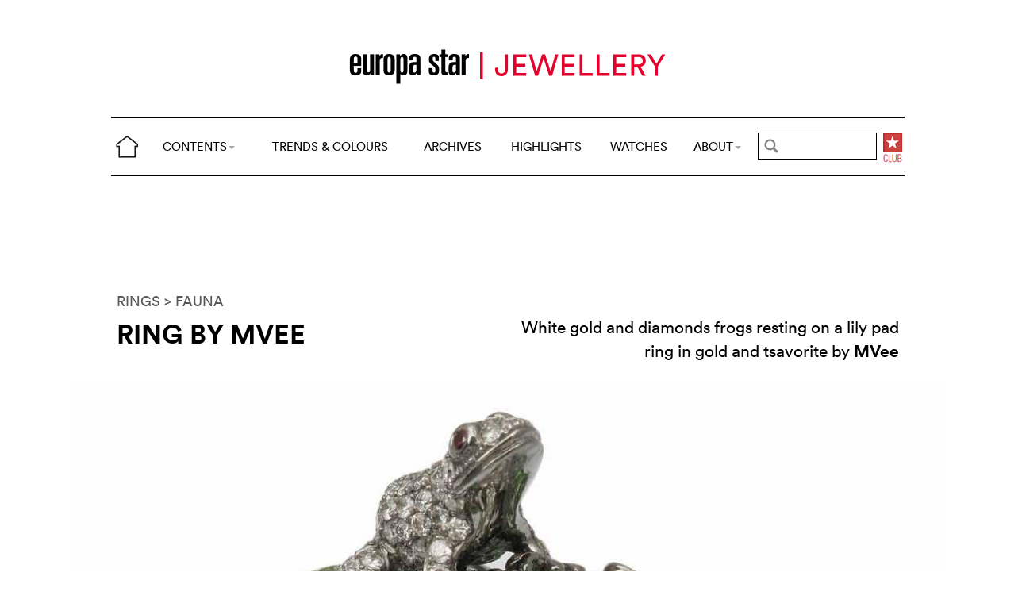

--- FILE ---
content_type: text/html; charset=utf-8
request_url: https://www.google.com/recaptcha/api2/aframe
body_size: 269
content:
<!DOCTYPE HTML><html><head><meta http-equiv="content-type" content="text/html; charset=UTF-8"></head><body><script nonce="wXLTJZo_CYshKBJMpSFhDg">/** Anti-fraud and anti-abuse applications only. See google.com/recaptcha */ try{var clients={'sodar':'https://pagead2.googlesyndication.com/pagead/sodar?'};window.addEventListener("message",function(a){try{if(a.source===window.parent){var b=JSON.parse(a.data);var c=clients[b['id']];if(c){var d=document.createElement('img');d.src=c+b['params']+'&rc='+(localStorage.getItem("rc::a")?sessionStorage.getItem("rc::b"):"");window.document.body.appendChild(d);sessionStorage.setItem("rc::e",parseInt(sessionStorage.getItem("rc::e")||0)+1);localStorage.setItem("rc::h",'1768762392561');}}}catch(b){}});window.parent.postMessage("_grecaptcha_ready", "*");}catch(b){}</script></body></html>